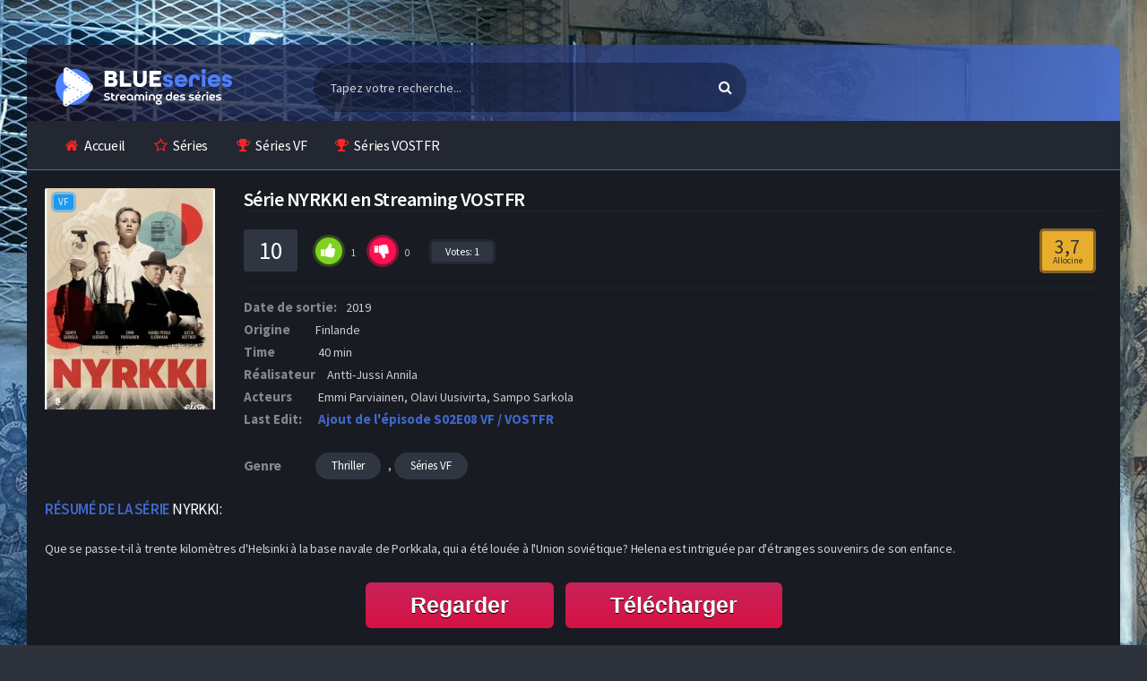

--- FILE ---
content_type: text/html; charset=utf-8
request_url: https://www1.blueseries.rip/regarder-series-streaming/thriller-s/6973-nyrkki.html
body_size: 9034
content:
<!DOCTYPE html>
<html lang="fr">
    <head>       
        <meta charset="utf-8">
<title>NYRKKI en streaming VF et VOSTFR gratuit</title>
<meta name="description" content="La série NYRKKI en streaming VF et VOSTFR est disponible gratuitement. BlueSeries, le meilleur site de streaming du moment pour regarder vos séries sans limite et inscription">
<meta name="keywords" content="">
<meta property="og:site_name" content="Séries en Streaming VF et VOSTFR Complet - BlueSeries">
<meta property="og:description" content="Que se passe-t-il à trente kilomètres d'Helsinki à la base navale de Porkkala, qui a été louée à l'Union soviétique? Helena est intriguée par d'étranges souvenirs de son enfance. 2019 Antti-Jussi Annila Emmi Parviainen, Olavi Uusivirta, Sampo Sarkola 5 3,7 62 Thriller Finlande 40 min ">
<meta property="og:type" content="article.movie">
<meta property="og:title" content="NYRKKI">
<meta property="og:url" content="https://www1.blueseries.rip/regarder-series-streaming/thriller-s/6973-nyrkki.html">
<link rel="search" type="application/opensearchdescription+xml" href="https://www1.blueseries.rip/index.php?do=opensearch" title="Séries en Streaming VF et VOSTFR Complet - BlueSeries">
<link rel="canonical" href="https://www1.blueseries.rip/regarder-series-streaming/thriller-s/6973-nyrkki.html">
        <meta charset="UTF-8"/>
        <meta name="viewport" content="width=device-width, initial-scale=1, maximum-scale=1">
        <link rel="shortcut icon" href="/templates/blueseries-rip/icon/favicon.png?v3">
        <meta name="theme-color" content="#282b35">
       
        <link rel="preload" href="/templates/blueseries-rip/css/engine.css" as="style">
        <link rel="preload" href="/templates/blueseries-rip/css/main.css" as="style">
        <link rel="preload" href="/templates/blueseries-rip/css/grid.css" as="style">
        <link rel="preload" href="/templates/blueseries-rip/css/owl.carousel.css" as="style">
        <link rel="preload" href="/templates/blueseries-rip/css/responsive.css" as="style">

        <link href="/templates/blueseries-rip/css/engine.css" type="text/css" rel="stylesheet" />
        <link href="/templates/blueseries-rip/css/main.css" type="text/css" rel="stylesheet" />
        <link href="/templates/blueseries-rip/css/grid.css" type="text/css" rel="stylesheet" />
        <link href="/templates/blueseries-rip/css/owl.carousel.css" type="text/css" rel="stylesheet" />
        <link href="/templates/blueseries-rip/css/responsive.css" type="text/css" rel="stylesheet" />
        
        <link rel="preload" href="https://fonts.googleapis.com/css?family=Source+Sans+Pro:400,600,700" as="font" crossorigin>
        <link rel="stylesheet" id="Source-Sans-Pro-css" href="https://fonts.googleapis.com/css?family=Source+Sans+Pro:400,600,700" type="text/css" media="all">
        
    </head>
    
    <body class="default">
        <div id="pageskin" style="background: url('/templates/blueseries-rip/images/page-bis.jpg') no-repeat center top fixed;">
            <a href="#" class="pageskin-link left"></a>
            <a href="#" class="pageskin-link right"></a>
        </div>
        <!-- Header -->
        <header class="container">
            <div class="col-md-12 clearfix">
                <div class="top">
                    <div class="row">
                        <div class="mobile-menu-icon icon-menu fa fa-bars"></div>
                        <div class="mobile-search-icon icon-search fa fa-search"></div>
                        <div class="col-md-3 col-logo">
                            <div class="logo">
                                <div class="logo-content">
                                    <a href="/" class="logo-text">
                                        <img src="/templates/blueseries-rip/images/logo.png" alt="" />
                                    </a>
                                </div>
                            </div>
                        </div>
                        <div class="col-md-5 col-search">
                            <div class="search">
                                <div class="hide-overflow">
                                    <form id="quicksearch" method="post">
                                        <input type="hidden" name="do" value="search">
                                        <input type="hidden" name="subaction" value="search">
                                        <button type="submit" id="search-button"><span class="fa fa-search"></span></button>
                                        <input id="story" name="story" placeholder="Tapez votre recherche..." type="text" autocomplete="off" />
                                    </form>
                                </div>
                            </div>
                        </div>

                    </div>
                </div>
                <!-- Top Menu -->
                <nav class="menu">
                    <div id="nav">
                        <ul>
                            <li class="menu-item-home current-menu-item"><a href="/"><span class="fa fa-home"></span>Accueil</a></li>
                            <li class="menu-item menu-item-type-post_type menu-item-object-page"><a href="/regarder-series-streaming/"><span class="fa fa-star-o"></span>Séries</a></li>
                            <li class="menu-item menu-item-type-post_type menu-item-object-page"><a href="/regarder-series-streaming/series-vf/"><span class="fa fa-trophy"></span>Séries VF</a></li>
                            <li class="menu-item menu-item-type-post_type menu-item-object-page"><a href="/regarder-series-streaming/series-vostfr/"><span class="fa fa-trophy"></span>Séries VOSTFR</a></li>
                        </ul>
                    </div>
                </nav><!-- /Top Menu -->
            </div>
        </header><!-- /Header -->
        
        
        
        
        <!-- container -->
        <section class="container">
            <div class="col-md-12">
                <main class="main-full">
                    
                    <div id='dle-content'><article class="fullmovie-box noselect ignore-select">
    <div class="clear"></div>
    <div class="film-bilgileri">
        <div class="row no-gutters">
            <div class="col-lg-2">
                <div class="full-left">
                    <div class="th-in_">
                        <span class="center-icons">
                             <span class="icon-hd" title="">VF</span> 
                            
                        </span>
                        <div class="full-poster img-resp-v"><img src="/templates/blueseries-rip/images/loading.gif" data-src="/uploads/posts/2020-04/1586790419_nyrkki-season-1.jpg" alt="NYRKKI" /></div></div>
                </div>
            </div>
     
            <div class="col-lg-10">
                <div class="movies-data">
                    <div class="info">
                        <div class="film">
                            <h1>Série NYRKKI en Streaming VOSTFR</h1>
                        </div>
                    </div>
                    <div class="rating">
                        <div class="rating-data fx-row fx-middle">
                            <div class="fx-row fx-middle fx-start">
                                <span class="rating-vgs"><span id="ratig-layer-6973" class="ignore-select"><span class="ratingtypeplusminus ignore-select ratingplus" >+1</span></span><span id="vote-num-id-6973">1</span></span>
                                <div class="rate-full fx-row" id="rate-6973" data-id="6973">
                                    <div class="ratefull-plus" onclick="doRateLD('plus', '6973');"><span class="fa fa-thumbs-up"></span></div>
                                    <div class="ratefull-minus" onclick="doRateLD('minus', '6973');"><span class="fa fa-thumbs-down"></span></div>
                                    <div class="ratefull-hide"><span id="ratig-layer-6973" class="ignore-select"><span class="ratingtypeplusminus ignore-select ratingplus" >+1</span></span><span id="vote-num-id-6973">1</span></div>
                                </div>
                                <div class="rating-votenote"> Votes: <span id="vote-num-id-6973">1</span></div>
                            </div>
                            <div class="rate-count">
                            <div class="imdb-count">3,7 <small>Allocine</small></div>
                            </div>
                        </div>
                    </div>
                    <div class="cast">
                         <div class="duration list"><span>Date de sortie:</span>2019</div> 
                         <div class="duration list"><span>Origine </span>Finlande</div> 
                         <div class="duration list"><span>Time</span> 40 min</div> 
                         <div class="duration list"><span>Réalisateur</span> Antti-Jussi Annila</div> 
                         <div class="actors list">
                        <span>Acteurs</span> 
                        Emmi Parviainen, Olavi Uusivirta, Sampo Sarkola
                        </div>  
                        <div class="duration list"><span>Last Edit:</span> <div class="ajutepis">Ajout de l'épisode S02E08  VF / VOSTFR</div></div>
                    </div>
                    <div class="category">
                        <span>Genre</span>
                        <a href="https://www1.blueseries.rip/regarder-series-streaming/thriller-s/">Thriller</a>, <a href="https://www1.blueseries.rip/regarder-series-streaming/series-vf/">Séries VF</a>
                    </div>
                </div>
            </div>
        </div>
        <div class="description">
            <div class="title violet"><span>Résumé de la série</span> NYRKKI:</div>
            <p>Que se passe-t-il à trente kilomètres d'Helsinki à la base navale de Porkkala, qui a été louée à l'Union soviétique? Helena est intriguée par d'étranges souvenirs de son enfance.</p>
        </div>
        
        <div class="clear"></div>
        
        <div class="g-buttons" style="margin-top:20px;">
            <a href="/1/regarder.php" class="myButton">Regarder</a>
            <a href="/1/telecharger.php" class="myButton">Télécharger</a>   
        </div>
        
    </div>
    
    <div class="clear"></div>
    <div class="player-meta">
        <div class="action-buttons clearfix">
            <h2>L’intégralité de la série NYRKKI sur notre site streaming français</h2>
        </div>
    </div>
    
    <div class="seasontab"> 
        <div align="center">
            <div class="content1">
    <div class="spoiler1">
        <div class="spoiler1-btn">
            <span class="part11">NYRKKI</span> <span class="part12">saison 2 </span>
            <i class="fa fa-arrow-right"></i>
        </div>
        <div class="spoiler1-body">
            <a href="https://www1.blueseries.rip/regarder-series-streaming/thriller-s/6973-nyrkki/2-saison/8-episode.html">
    <div class="fsa-ep">épisode 8
    </div>
</a><a href="https://www1.blueseries.rip/regarder-series-streaming/thriller-s/6973-nyrkki/2-saison/7-episode.html">
    <div class="fsa-ep">épisode 7
    </div>
</a><a href="https://www1.blueseries.rip/regarder-series-streaming/thriller-s/6973-nyrkki/2-saison/6-episode.html">
    <div class="fsa-ep">épisode 6
    </div>
</a><a href="https://www1.blueseries.rip/regarder-series-streaming/thriller-s/6973-nyrkki/2-saison/5-episode.html">
    <div class="fsa-ep">épisode 5
    </div>
</a><a href="https://www1.blueseries.rip/regarder-series-streaming/thriller-s/6973-nyrkki/2-saison/4-episode.html">
    <div class="fsa-ep">épisode 4
    </div>
</a><a href="https://www1.blueseries.rip/regarder-series-streaming/thriller-s/6973-nyrkki/2-saison/3-episode.html">
    <div class="fsa-ep">épisode 3
    </div>
</a><a href="https://www1.blueseries.rip/regarder-series-streaming/thriller-s/6973-nyrkki/2-saison/2-episode.html">
    <div class="fsa-ep">épisode 2
    </div>
</a><a href="https://www1.blueseries.rip/regarder-series-streaming/thriller-s/6973-nyrkki/2-saison/1-episode.html">
    <div class="fsa-ep">épisode 1
    </div>
</a>
        </div>
    </div>
</div><div class="content1">
    <div class="spoiler1">
        <div class="spoiler1-btn">
            <span class="part11">NYRKKI</span> <span class="part12">saison 1 </span>
            <i class="fa fa-arrow-right"></i>
        </div>
        <div class="spoiler1-body">
            <a href="https://www1.blueseries.rip/regarder-series-streaming/thriller-s/6973-nyrkki/1-saison/10-episode.html">
    <div class="fsa-ep">épisode 10
    </div>
</a><a href="https://www1.blueseries.rip/regarder-series-streaming/thriller-s/6973-nyrkki/1-saison/9-episode.html">
    <div class="fsa-ep">épisode 9
    </div>
</a><a href="https://www1.blueseries.rip/regarder-series-streaming/thriller-s/6973-nyrkki/1-saison/8-episode.html">
    <div class="fsa-ep">épisode 8
    </div>
</a><a href="https://www1.blueseries.rip/regarder-series-streaming/thriller-s/6973-nyrkki/1-saison/7-episode.html">
    <div class="fsa-ep">épisode 7
    </div>
</a><a href="https://www1.blueseries.rip/regarder-series-streaming/thriller-s/6973-nyrkki/1-saison/6-episode.html">
    <div class="fsa-ep">épisode 6
    </div>
</a><a href="https://www1.blueseries.rip/regarder-series-streaming/thriller-s/6973-nyrkki/1-saison/5-episode.html">
    <div class="fsa-ep">épisode 5
    </div>
</a><a href="https://www1.blueseries.rip/regarder-series-streaming/thriller-s/6973-nyrkki/1-saison/4-episode.html">
    <div class="fsa-ep">épisode 4
    </div>
</a><a href="https://www1.blueseries.rip/regarder-series-streaming/thriller-s/6973-nyrkki/1-saison/3-episode.html">
    <div class="fsa-ep">épisode 3
    </div>
</a><a href="https://www1.blueseries.rip/regarder-series-streaming/thriller-s/6973-nyrkki/1-saison/2-episode.html">
    <div class="fsa-ep">épisode 2
    </div>
</a><a href="https://www1.blueseries.rip/regarder-series-streaming/thriller-s/6973-nyrkki/1-saison/1-episode.html">
    <div class="fsa-ep">épisode 1
    </div>
</a>
        </div>
    </div>
</div>
        </div>
    </div>
    
    <div class="player-subtext">
        <div class="action-buttons clearfix">
            <span class="fa fa-mobile"></span>
            <span class="subtext-color">Information:</span> Nous avons également adapté notre plateforme aux tablettes, iphone, ipad et android. 
        </div>
    </div>
    
    <div class="home-con">
        <div class="related-movies">
            <div class="mix-movies-con">
                <h2 class="title violet"><span>Voir </span> Aussi</h2>
                    <article class="movie-box m-info col-6 col-lg-3 col-sm-4 col-xl-5">
	<a href="https://www1.blueseries.rip/regarder-series-streaming/drame-s/8873-affaire-skripal-lespion-empoisonne.html">
		<div class="poster"> 
			<div class="img"> <img  src="/uploads/posts/2021-05/1621922199_the-salisbury-poisonings-season-1.jpg" alt="Affaire Skripal : l&#039;espion empoisonné"  width="236" height="350"> </div>
		</div>
	</a>
	<div class="movie-details existing-details">
		<div class="name"> <a href="https://www1.blueseries.rip/regarder-series-streaming/drame-s/8873-affaire-skripal-lespion-empoisonne.html" title="Affaire Skripal : l&#039;espion empoisonné">Affaire Skripal : l&#039;espion empoisonné</a> </div>
		<div class="category">Drame, Séries VF</div>
	</div>
</article><article class="movie-box m-info col-6 col-lg-3 col-sm-4 col-xl-5">
	<a href="https://www1.blueseries.rip/regarder-series-streaming/comedie-s/7923-une-si-belle-famille.html">
		<div class="poster"> 
			<div class="img"> <img  src="/uploads/posts/2020-11/1606468842_1957326_jpg-c_210_280_x-f_jpg-q_x-xxyxx.jpg" alt="Une si belle famille"  width="236" height="350"> </div>
		</div>
	</a>
	<div class="movie-details existing-details">
		<div class="name"> <a href="https://www1.blueseries.rip/regarder-series-streaming/comedie-s/7923-une-si-belle-famille.html" title="Une si belle famille">Une si belle famille</a> </div>
		<div class="category">Comédie, Drame, Séries VF</div>
	</div>
</article><article class="movie-box m-info col-6 col-lg-3 col-sm-4 col-xl-5">
	<a href="https://www1.blueseries.rip/regarder-series-streaming/drame-s/1216-patrick-melrose.html">
		<div class="poster"> 
			<div class="img"> <img  src="/uploads/posts/2025-09/1758191173_t6ubz1bpu0eltza8tt2mxkrfpxa.webp" alt="Patrick Melrose"  width="236" height="350"> </div>
		</div>
	</a>
	<div class="movie-details existing-details">
		<div class="name"> <a href="https://www1.blueseries.rip/regarder-series-streaming/drame-s/1216-patrick-melrose.html" title="Patrick Melrose">Patrick Melrose</a> </div>
		<div class="category">Drame, Séries VF</div>
	</div>
</article><article class="movie-box m-info col-6 col-lg-3 col-sm-4 col-xl-5">
	<a href="https://www1.blueseries.rip/regarder-series-streaming/drame-s/1070-1983.html">
		<div class="poster"> 
			<div class="img"> <img  src="/uploads/posts/2025-09/1759236927_zv2r0uvz93hpencikskdehtqc3s.webp" alt="1983"  width="236" height="350"> </div>
		</div>
	</a>
	<div class="movie-details existing-details">
		<div class="name"> <a href="https://www1.blueseries.rip/regarder-series-streaming/drame-s/1070-1983.html" title="1983">1983</a> </div>
		<div class="category">Drame, Historique, Séries VF</div>
	</div>
</article>
            </div>
        </div>		
    </div>
    
    <div class="clear"></div>
    <div class="home-con">
        <div class="row">
            <div class="col-md-12">
                <div class="comments-container">
                    
                    <div class="clear"></div>
                    <div id="respond">
                        <form  method="post" name="dle-comments-form" id="dle-comments-form" ><div id="addcomment" class="block">
    <div style="padding: 20px 0px;">
        <div class="top title orange liste-no-back"><span>AJOUTER</span> UN COMMENTAIRE</div>
    </div>
    <div class="box_in">
        <ul class="ui-form">
            
            <li class="form-group combo">
                <div class="combo_field"><input placeholder="Votre pseudo" type="text" name="name" id="name" class="wide" required></div>
                <div class="combo_field"><input placeholder="Votre mail (facultatif)" type="email" name="mail" id="mail" class="wide"></div>
            </li>
            
            <li id="comment-editor"><script>
<!--
var text_enter_url       = "Entrez l&acute;URL compl&egrave;te du lien";
var text_enter_size       = "Entrez les dimensions du film flash (largeur, hauteur) ";
var text_enter_flash       = "Entrez le lien vers le film flash ";
var text_enter_page      = "Entrez le num&eacute;ro de page";
var text_enter_url_name  = "Entrez une description du lien";
var text_enter_tooltip  = "Entrez une info-bulle pour le lien.";
var text_enter_page_name = "Entrez la description du lien";
var text_enter_image    = "Entrez l&acute;URL compl&egrave;te de l&acute;image";
var text_enter_email    = "Entrer l&acute;adresse e-mail";
var text_code           = "Exemple: [CODE] votre code ici.. [/CODE]";
var text_quote          = "Exemple: [QUOTE] votre quote ici.. [/QUOTE]";
var text_upload         = "Importer des fichiers et des images";
var error_no_url        = "Vous devez saisir une URL ";
var error_no_title      = "Vous devez entrer un titre";
var error_no_email      = "Vous devez saisir l&acute;adresse e-mail";
var prompt_start        = "Entrez le texte &agrave; formater";
var img_title   		= "Entrez le c&ocirc;t&eacute; par lequel l&acute;image doit &ecirc;tre align&eacute;e (gauche, centre, droite) ";
var email_title  	    = "Entrez une description du lien";
var text_pages  	    = "Page";
var image_align  	    = "center";
var bb_t_emo  	        = "Ins&eacute;rer des &eacute;motic&ocirc;nes";
var bb_t_col  	        = "Couleur:";
var text_enter_list     = "Saisissez un &eacute;l&eacute;ment de liste. Laissez ce champ vide pour quitter ce vote.";
var text_alt_image      = "Entrez la description de l&acute;image";
var img_align  	        = "Aligner";
var text_url_video      = "URL de la vid&eacute;o:";
var text_url_poster     = "URL de la vignette de la vid&eacute;o:";
var text_descr          = "Description:";
var button_insert       = "Ins&eacute;rer";
var button_addplaylist  = "Ajouter &agrave; la playlist";
var img_align_sel  	    = "<select name='dleimagealign' id='dleimagealign' class='ui-widget-content ui-corner-all'><option value='' >Non</option><option value='left' >gauche</option><option value='right' >Droite</option><option value='center' selected>Centre</option></select>";
	
var selField  = "comments";
var fombj    = document.getElementById( 'dle-comments-form' );
-->
</script>
<div class="bb-editor ignore-select">
<div class="bb-pane">
<b id="b_b" class="bb-btn" onclick="simpletag('b')" title="Gras"></b>
<b id="b_i" class="bb-btn" onclick="simpletag('i')" title="Italique"></b>
<b id="b_u" class="bb-btn" onclick="simpletag('u')" title="Soulign&eacute;"></b>
<b id="b_s" class="bb-btn" onclick="simpletag('s')" title="Barr&eacute;"></b>
<span class="bb-sep"></span>
<b id="b_left" class="bb-btn" onclick="simpletag('left')" title="Aligne &agrave; gauche"></b>
<b id="b_center" class="bb-btn" onclick="simpletag('center')" title="Aligne au centre"></b>
<b id="b_right" class="bb-btn" onclick="simpletag('right')" title="Aligne &agrave; droite"></b>
<span class="bb-sep"></span>
<b id="b_emo" class="bb-btn" onclick="show_bb_dropdown(this)" title="Ins&eacute;rer des &eacute;motic&ocirc;nes" tabindex="-1"></b>
<ul class="bb-pane-dropdown">
	<li><table style="width:100%;border: 0px;padding: 0px;"><tr><td style="padding:5px;text-align: center;"><a href="#" onclick="dle_smiley(':bowtie:'); return false;"><img alt="bowtie" class="emoji" src="/engine/data/emoticons/bowtie.png" srcset="/engine/data/emoticons/bowtie@2x.png 2x" /></a></td><td style="padding:5px;text-align: center;"><a href="#" onclick="dle_smiley(':smile:'); return false;"><img alt="smile" class="emoji" src="/engine/data/emoticons/smile.png" srcset="/engine/data/emoticons/smile@2x.png 2x" /></a></td><td style="padding:5px;text-align: center;"><a href="#" onclick="dle_smiley(':laughing:'); return false;"><img alt="laughing" class="emoji" src="/engine/data/emoticons/laughing.png" srcset="/engine/data/emoticons/laughing@2x.png 2x" /></a></td><td style="padding:5px;text-align: center;"><a href="#" onclick="dle_smiley(':blush:'); return false;"><img alt="blush" class="emoji" src="/engine/data/emoticons/blush.png" srcset="/engine/data/emoticons/blush@2x.png 2x" /></a></td><td style="padding:5px;text-align: center;"><a href="#" onclick="dle_smiley(':smiley:'); return false;"><img alt="smiley" class="emoji" src="/engine/data/emoticons/smiley.png" srcset="/engine/data/emoticons/smiley@2x.png 2x" /></a></td><td style="padding:5px;text-align: center;"><a href="#" onclick="dle_smiley(':relaxed:'); return false;"><img alt="relaxed" class="emoji" src="/engine/data/emoticons/relaxed.png" srcset="/engine/data/emoticons/relaxed@2x.png 2x" /></a></td><td style="padding:5px;text-align: center;"><a href="#" onclick="dle_smiley(':smirk:'); return false;"><img alt="smirk" class="emoji" src="/engine/data/emoticons/smirk.png" srcset="/engine/data/emoticons/smirk@2x.png 2x" /></a></td></tr><tr><td style="padding:5px;text-align: center;"><a href="#" onclick="dle_smiley(':heart_eyes:'); return false;"><img alt="heart_eyes" class="emoji" src="/engine/data/emoticons/heart_eyes.png" srcset="/engine/data/emoticons/heart_eyes@2x.png 2x" /></a></td><td style="padding:5px;text-align: center;"><a href="#" onclick="dle_smiley(':kissing_heart:'); return false;"><img alt="kissing_heart" class="emoji" src="/engine/data/emoticons/kissing_heart.png" srcset="/engine/data/emoticons/kissing_heart@2x.png 2x" /></a></td><td style="padding:5px;text-align: center;"><a href="#" onclick="dle_smiley(':kissing_closed_eyes:'); return false;"><img alt="kissing_closed_eyes" class="emoji" src="/engine/data/emoticons/kissing_closed_eyes.png" srcset="/engine/data/emoticons/kissing_closed_eyes@2x.png 2x" /></a></td><td style="padding:5px;text-align: center;"><a href="#" onclick="dle_smiley(':flushed:'); return false;"><img alt="flushed" class="emoji" src="/engine/data/emoticons/flushed.png" srcset="/engine/data/emoticons/flushed@2x.png 2x" /></a></td><td style="padding:5px;text-align: center;"><a href="#" onclick="dle_smiley(':relieved:'); return false;"><img alt="relieved" class="emoji" src="/engine/data/emoticons/relieved.png" srcset="/engine/data/emoticons/relieved@2x.png 2x" /></a></td><td style="padding:5px;text-align: center;"><a href="#" onclick="dle_smiley(':satisfied:'); return false;"><img alt="satisfied" class="emoji" src="/engine/data/emoticons/satisfied.png" srcset="/engine/data/emoticons/satisfied@2x.png 2x" /></a></td><td style="padding:5px;text-align: center;"><a href="#" onclick="dle_smiley(':grin:'); return false;"><img alt="grin" class="emoji" src="/engine/data/emoticons/grin.png" srcset="/engine/data/emoticons/grin@2x.png 2x" /></a></td></tr><tr><td style="padding:5px;text-align: center;"><a href="#" onclick="dle_smiley(':wink:'); return false;"><img alt="wink" class="emoji" src="/engine/data/emoticons/wink.png" srcset="/engine/data/emoticons/wink@2x.png 2x" /></a></td><td style="padding:5px;text-align: center;"><a href="#" onclick="dle_smiley(':stuck_out_tongue_winking_eye:'); return false;"><img alt="stuck_out_tongue_winking_eye" class="emoji" src="/engine/data/emoticons/stuck_out_tongue_winking_eye.png" srcset="/engine/data/emoticons/stuck_out_tongue_winking_eye@2x.png 2x" /></a></td><td style="padding:5px;text-align: center;"><a href="#" onclick="dle_smiley(':stuck_out_tongue_closed_eyes:'); return false;"><img alt="stuck_out_tongue_closed_eyes" class="emoji" src="/engine/data/emoticons/stuck_out_tongue_closed_eyes.png" srcset="/engine/data/emoticons/stuck_out_tongue_closed_eyes@2x.png 2x" /></a></td><td style="padding:5px;text-align: center;"><a href="#" onclick="dle_smiley(':grinning:'); return false;"><img alt="grinning" class="emoji" src="/engine/data/emoticons/grinning.png" srcset="/engine/data/emoticons/grinning@2x.png 2x" /></a></td><td style="padding:5px;text-align: center;"><a href="#" onclick="dle_smiley(':kissing:'); return false;"><img alt="kissing" class="emoji" src="/engine/data/emoticons/kissing.png" srcset="/engine/data/emoticons/kissing@2x.png 2x" /></a></td><td style="padding:5px;text-align: center;"><a href="#" onclick="dle_smiley(':stuck_out_tongue:'); return false;"><img alt="stuck_out_tongue" class="emoji" src="/engine/data/emoticons/stuck_out_tongue.png" srcset="/engine/data/emoticons/stuck_out_tongue@2x.png 2x" /></a></td><td style="padding:5px;text-align: center;"><a href="#" onclick="dle_smiley(':sleeping:'); return false;"><img alt="sleeping" class="emoji" src="/engine/data/emoticons/sleeping.png" srcset="/engine/data/emoticons/sleeping@2x.png 2x" /></a></td></tr><tr><td style="padding:5px;text-align: center;"><a href="#" onclick="dle_smiley(':worried:'); return false;"><img alt="worried" class="emoji" src="/engine/data/emoticons/worried.png" srcset="/engine/data/emoticons/worried@2x.png 2x" /></a></td><td style="padding:5px;text-align: center;"><a href="#" onclick="dle_smiley(':frowning:'); return false;"><img alt="frowning" class="emoji" src="/engine/data/emoticons/frowning.png" srcset="/engine/data/emoticons/frowning@2x.png 2x" /></a></td><td style="padding:5px;text-align: center;"><a href="#" onclick="dle_smiley(':anguished:'); return false;"><img alt="anguished" class="emoji" src="/engine/data/emoticons/anguished.png" srcset="/engine/data/emoticons/anguished@2x.png 2x" /></a></td><td style="padding:5px;text-align: center;"><a href="#" onclick="dle_smiley(':open_mouth:'); return false;"><img alt="open_mouth" class="emoji" src="/engine/data/emoticons/open_mouth.png" srcset="/engine/data/emoticons/open_mouth@2x.png 2x" /></a></td><td style="padding:5px;text-align: center;"><a href="#" onclick="dle_smiley(':grimacing:'); return false;"><img alt="grimacing" class="emoji" src="/engine/data/emoticons/grimacing.png" srcset="/engine/data/emoticons/grimacing@2x.png 2x" /></a></td><td style="padding:5px;text-align: center;"><a href="#" onclick="dle_smiley(':confused:'); return false;"><img alt="confused" class="emoji" src="/engine/data/emoticons/confused.png" srcset="/engine/data/emoticons/confused@2x.png 2x" /></a></td><td style="padding:5px;text-align: center;"><a href="#" onclick="dle_smiley(':hushed:'); return false;"><img alt="hushed" class="emoji" src="/engine/data/emoticons/hushed.png" srcset="/engine/data/emoticons/hushed@2x.png 2x" /></a></td></tr><tr><td style="padding:5px;text-align: center;"><a href="#" onclick="dle_smiley(':expressionless:'); return false;"><img alt="expressionless" class="emoji" src="/engine/data/emoticons/expressionless.png" srcset="/engine/data/emoticons/expressionless@2x.png 2x" /></a></td><td style="padding:5px;text-align: center;"><a href="#" onclick="dle_smiley(':unamused:'); return false;"><img alt="unamused" class="emoji" src="/engine/data/emoticons/unamused.png" srcset="/engine/data/emoticons/unamused@2x.png 2x" /></a></td><td style="padding:5px;text-align: center;"><a href="#" onclick="dle_smiley(':sweat_smile:'); return false;"><img alt="sweat_smile" class="emoji" src="/engine/data/emoticons/sweat_smile.png" srcset="/engine/data/emoticons/sweat_smile@2x.png 2x" /></a></td><td style="padding:5px;text-align: center;"><a href="#" onclick="dle_smiley(':sweat:'); return false;"><img alt="sweat" class="emoji" src="/engine/data/emoticons/sweat.png" srcset="/engine/data/emoticons/sweat@2x.png 2x" /></a></td><td style="padding:5px;text-align: center;"><a href="#" onclick="dle_smiley(':disappointed_relieved:'); return false;"><img alt="disappointed_relieved" class="emoji" src="/engine/data/emoticons/disappointed_relieved.png" srcset="/engine/data/emoticons/disappointed_relieved@2x.png 2x" /></a></td><td style="padding:5px;text-align: center;"><a href="#" onclick="dle_smiley(':weary:'); return false;"><img alt="weary" class="emoji" src="/engine/data/emoticons/weary.png" srcset="/engine/data/emoticons/weary@2x.png 2x" /></a></td><td style="padding:5px;text-align: center;"><a href="#" onclick="dle_smiley(':pensive:'); return false;"><img alt="pensive" class="emoji" src="/engine/data/emoticons/pensive.png" srcset="/engine/data/emoticons/pensive@2x.png 2x" /></a></td></tr><tr><td style="padding:5px;text-align: center;"><a href="#" onclick="dle_smiley(':disappointed:'); return false;"><img alt="disappointed" class="emoji" src="/engine/data/emoticons/disappointed.png" srcset="/engine/data/emoticons/disappointed@2x.png 2x" /></a></td><td style="padding:5px;text-align: center;"><a href="#" onclick="dle_smiley(':confounded:'); return false;"><img alt="confounded" class="emoji" src="/engine/data/emoticons/confounded.png" srcset="/engine/data/emoticons/confounded@2x.png 2x" /></a></td><td style="padding:5px;text-align: center;"><a href="#" onclick="dle_smiley(':fearful:'); return false;"><img alt="fearful" class="emoji" src="/engine/data/emoticons/fearful.png" srcset="/engine/data/emoticons/fearful@2x.png 2x" /></a></td><td style="padding:5px;text-align: center;"><a href="#" onclick="dle_smiley(':cold_sweat:'); return false;"><img alt="cold_sweat" class="emoji" src="/engine/data/emoticons/cold_sweat.png" srcset="/engine/data/emoticons/cold_sweat@2x.png 2x" /></a></td><td style="padding:5px;text-align: center;"><a href="#" onclick="dle_smiley(':persevere:'); return false;"><img alt="persevere" class="emoji" src="/engine/data/emoticons/persevere.png" srcset="/engine/data/emoticons/persevere@2x.png 2x" /></a></td><td style="padding:5px;text-align: center;"><a href="#" onclick="dle_smiley(':cry:'); return false;"><img alt="cry" class="emoji" src="/engine/data/emoticons/cry.png" srcset="/engine/data/emoticons/cry@2x.png 2x" /></a></td><td style="padding:5px;text-align: center;"><a href="#" onclick="dle_smiley(':sob:'); return false;"><img alt="sob" class="emoji" src="/engine/data/emoticons/sob.png" srcset="/engine/data/emoticons/sob@2x.png 2x" /></a></td></tr><tr><td style="padding:5px;text-align: center;"><a href="#" onclick="dle_smiley(':joy:'); return false;"><img alt="joy" class="emoji" src="/engine/data/emoticons/joy.png" srcset="/engine/data/emoticons/joy@2x.png 2x" /></a></td><td style="padding:5px;text-align: center;"><a href="#" onclick="dle_smiley(':astonished:'); return false;"><img alt="astonished" class="emoji" src="/engine/data/emoticons/astonished.png" srcset="/engine/data/emoticons/astonished@2x.png 2x" /></a></td><td style="padding:5px;text-align: center;"><a href="#" onclick="dle_smiley(':scream:'); return false;"><img alt="scream" class="emoji" src="/engine/data/emoticons/scream.png" srcset="/engine/data/emoticons/scream@2x.png 2x" /></a></td><td style="padding:5px;text-align: center;"><a href="#" onclick="dle_smiley(':tired_face:'); return false;"><img alt="tired_face" class="emoji" src="/engine/data/emoticons/tired_face.png" srcset="/engine/data/emoticons/tired_face@2x.png 2x" /></a></td><td style="padding:5px;text-align: center;"><a href="#" onclick="dle_smiley(':angry:'); return false;"><img alt="angry" class="emoji" src="/engine/data/emoticons/angry.png" srcset="/engine/data/emoticons/angry@2x.png 2x" /></a></td><td style="padding:5px;text-align: center;"><a href="#" onclick="dle_smiley(':rage:'); return false;"><img alt="rage" class="emoji" src="/engine/data/emoticons/rage.png" srcset="/engine/data/emoticons/rage@2x.png 2x" /></a></td><td style="padding:5px;text-align: center;"><a href="#" onclick="dle_smiley(':triumph:'); return false;"><img alt="triumph" class="emoji" src="/engine/data/emoticons/triumph.png" srcset="/engine/data/emoticons/triumph@2x.png 2x" /></a></td></tr><tr><td style="padding:5px;text-align: center;"><a href="#" onclick="dle_smiley(':sleepy:'); return false;"><img alt="sleepy" class="emoji" src="/engine/data/emoticons/sleepy.png" srcset="/engine/data/emoticons/sleepy@2x.png 2x" /></a></td><td style="padding:5px;text-align: center;"><a href="#" onclick="dle_smiley(':yum:'); return false;"><img alt="yum" class="emoji" src="/engine/data/emoticons/yum.png" srcset="/engine/data/emoticons/yum@2x.png 2x" /></a></td><td style="padding:5px;text-align: center;"><a href="#" onclick="dle_smiley(':mask:'); return false;"><img alt="mask" class="emoji" src="/engine/data/emoticons/mask.png" srcset="/engine/data/emoticons/mask@2x.png 2x" /></a></td><td style="padding:5px;text-align: center;"><a href="#" onclick="dle_smiley(':sunglasses:'); return false;"><img alt="sunglasses" class="emoji" src="/engine/data/emoticons/sunglasses.png" srcset="/engine/data/emoticons/sunglasses@2x.png 2x" /></a></td><td style="padding:5px;text-align: center;"><a href="#" onclick="dle_smiley(':dizzy_face:'); return false;"><img alt="dizzy_face" class="emoji" src="/engine/data/emoticons/dizzy_face.png" srcset="/engine/data/emoticons/dizzy_face@2x.png 2x" /></a></td><td style="padding:5px;text-align: center;"><a href="#" onclick="dle_smiley(':imp:'); return false;"><img alt="imp" class="emoji" src="/engine/data/emoticons/imp.png" srcset="/engine/data/emoticons/imp@2x.png 2x" /></a></td><td style="padding:5px;text-align: center;"><a href="#" onclick="dle_smiley(':smiling_imp:'); return false;"><img alt="smiling_imp" class="emoji" src="/engine/data/emoticons/smiling_imp.png" srcset="/engine/data/emoticons/smiling_imp@2x.png 2x" /></a></td></tr><tr><td style="padding:5px;text-align: center;"><a href="#" onclick="dle_smiley(':neutral_face:'); return false;"><img alt="neutral_face" class="emoji" src="/engine/data/emoticons/neutral_face.png" srcset="/engine/data/emoticons/neutral_face@2x.png 2x" /></a></td><td style="padding:5px;text-align: center;"><a href="#" onclick="dle_smiley(':no_mouth:'); return false;"><img alt="no_mouth" class="emoji" src="/engine/data/emoticons/no_mouth.png" srcset="/engine/data/emoticons/no_mouth@2x.png 2x" /></a></td><td style="padding:5px;text-align: center;"><a href="#" onclick="dle_smiley(':innocent:'); return false;"><img alt="innocent" class="emoji" src="/engine/data/emoticons/innocent.png" srcset="/engine/data/emoticons/innocent@2x.png 2x" /></a></td></tr></table></li>
</ul>
<span class="bb-sep"></span>

<b id="b_color" class="bb-btn" onclick="show_bb_dropdown(this)" title="Choisissez la couleur" tabindex="-1"></b>
<ul class="bb-pane-dropdown" style="min-width: 150px !important;">
	<li>
		<div class="color-palette"><div><button onclick="setColor( $(this).data('value') );" type="button" class="color-btn" style="background-color:#000000;" data-value="#000000"></button><button onclick="setColor( $(this).data('value') );" type="button" class="color-btn" style="background-color:#424242;" data-value="#424242"></button><button onclick="setColor( $(this).data('value') );" type="button" class="color-btn" style="background-color:#636363;" data-value="#636363"></button><button onclick="setColor( $(this).data('value') );" type="button" class="color-btn" style="background-color:#9C9C94;" data-value="#9C9C94"></button><button type="button" onclick="setColor( $(this).data('value') );" class="color-btn" style="background-color:#CEC6CE;" data-value="#CEC6CE"></button><button type="button" onclick="setColor( $(this).data('value') );" class="color-btn" style="background-color:#EFEFEF;" data-value="#EFEFEF"></button><button type="button" onclick="setColor( $(this).data('value') );" class="color-btn" style="background-color:#F7F7F7;" data-value="#F7F7F7"></button><button type="button" onclick="setColor( $(this).data('value') );" class="color-btn" style="background-color:#FFFFFF;" data-value="#FFFFFF"></button></div><div><button type="button" onclick="setColor( $(this).data('value') );" class="color-btn" style="background-color:#FF0000;" data-value="#FF0000"></button><button type="button" onclick="setColor( $(this).data('value') );" class="color-btn" style="background-color:#FF9C00;" data-value="#FF9C00"></button><button type="button" onclick="setColor( $(this).data('value') );" class="color-btn" style="background-color:#FFFF00;"  data-value="#FFFF00"></button><button type="button" onclick="setColor( $(this).data('value') );" class="color-btn" style="background-color:#00FF00;"  data-value="#00FF00"></button><button type="button" onclick="setColor( $(this).data('value') );" class="color-btn" style="background-color:#00FFFF;"  data-value="#00FFFF" ></button><button type="button" onclick="setColor( $(this).data('value') );" class="color-btn" style="background-color:#0000FF;"  data-value="#0000FF" ></button><button type="button" onclick="setColor( $(this).data('value') );" class="color-btn" style="background-color:#9C00FF;"  data-value="#9C00FF" ></button><button type="button" onclick="setColor( $(this).data('value') );" class="color-btn" style="background-color:#FF00FF;"  data-value="#FF00FF" ></button></div><div><button type="button" onclick="setColor( $(this).data('value') );" class="color-btn" style="background-color:#F7C6CE;"  data-value="#F7C6CE" ></button><button type="button" onclick="setColor( $(this).data('value') );" class="color-btn" style="background-color:#FFE7CE;"  data-value="#FFE7CE" ></button><button type="button" onclick="setColor( $(this).data('value') );" class="color-btn" style="background-color:#FFEFC6;"  data-value="#FFEFC6" ></button><button type="button" onclick="setColor( $(this).data('value') );" class="color-btn" style="background-color:#D6EFD6;"  data-value="#D6EFD6" ></button><button type="button" onclick="setColor( $(this).data('value') );" class="color-btn" style="background-color:#CEDEE7;"  data-value="#CEDEE7" ></button><button type="button" onclick="setColor( $(this).data('value') );" class="color-btn" style="background-color:#CEE7F7;"  data-value="#CEE7F7" ></button><button type="button" onclick="setColor( $(this).data('value') );" class="color-btn" style="background-color:#D6D6E7;"  data-value="#D6D6E7" ></button><button type="button" onclick="setColor( $(this).data('value') );" class="color-btn" style="background-color:#E7D6DE;"  data-value="#E7D6DE" ></button></div><div><button type="button" onclick="setColor( $(this).data('value') );" class="color-btn" style="background-color:#E79C9C;"  data-value="#E79C9C" ></button><button type="button" onclick="setColor( $(this).data('value') );" class="color-btn" style="background-color:#FFC69C;"  data-value="#FFC69C" ></button><button type="button" onclick="setColor( $(this).data('value') );" class="color-btn" style="background-color:#FFE79C;"  data-value="#FFE79C" ></button><button type="button" onclick="setColor( $(this).data('value') );" class="color-btn" style="background-color:#B5D6A5;"  data-value="#B5D6A5" ></button><button type="button" onclick="setColor( $(this).data('value') );" class="color-btn" style="background-color:#A5C6CE;"  data-value="#A5C6CE" ></button><button type="button" onclick="setColor( $(this).data('value') );" class="color-btn" style="background-color:#9CC6EF;"  data-value="#9CC6EF" ></button><button type="button" onclick="setColor( $(this).data('value') );" class="color-btn" style="background-color:#B5A5D6;"  data-value="#B5A5D6" ></button><button type="button" onclick="setColor( $(this).data('value') );" class="color-btn" style="background-color:#D6A5BD;"  data-value="#D6A5BD" ></button></div><div><button type="button" onclick="setColor( $(this).data('value') );" class="color-btn" style="background-color:#E76363;"  data-value="#E76363" ></button><button type="button" onclick="setColor( $(this).data('value') );" class="color-btn" style="background-color:#F7AD6B;"  data-value="#F7AD6B" ></button><button type="button" onclick="setColor( $(this).data('value') );" class="color-btn" style="background-color:#FFD663;"  data-value="#FFD663" ></button><button type="button" onclick="setColor( $(this).data('value') );" class="color-btn" style="background-color:#94BD7B;"  data-value="#94BD7B" ></button><button type="button" onclick="setColor( $(this).data('value') );" class="color-btn" style="background-color:#73A5AD;"  data-value="#73A5AD" ></button><button type="button" onclick="setColor( $(this).data('value') );" class="color-btn" style="background-color:#6BADDE;"  data-value="#6BADDE" ></button><button type="button" onclick="setColor( $(this).data('value') );" class="color-btn" style="background-color:#8C7BC6;"  data-value="#8C7BC6" ></button><button type="button" onclick="setColor( $(this).data('value') );" class="color-btn" style="background-color:#C67BA5;"  data-value="#C67BA5" ></button></div><div><button type="button" onclick="setColor( $(this).data('value') );" class="color-btn" style="background-color:#CE0000;"  data-value="#CE0000" ></button><button type="button" onclick="setColor( $(this).data('value') );" class="color-btn" style="background-color:#E79439;"  data-value="#E79439" ></button><button type="button" onclick="setColor( $(this).data('value') );" class="color-btn" style="background-color:#EFC631;"  data-value="#EFC631" ></button><button type="button" onclick="setColor( $(this).data('value') );" class="color-btn" style="background-color:#6BA54A;"  data-value="#6BA54A" ></button><button type="button" onclick="setColor( $(this).data('value') );" class="color-btn" style="background-color:#4A7B8C;"  data-value="#4A7B8C" ></button><button type="button" onclick="setColor( $(this).data('value') );" class="color-btn" style="background-color:#3984C6;"  data-value="#3984C6" ></button><button type="button" onclick="setColor( $(this).data('value') );" class="color-btn" style="background-color:#634AA5;"  data-value="#634AA5" ></button><button type="button" onclick="setColor( $(this).data('value') );" class="color-btn" style="background-color:#A54A7B;"  data-value="#A54A7B" ></button></div><div><button type="button" onclick="setColor( $(this).data('value') );" class="color-btn" style="background-color:#9C0000;"  data-value="#9C0000" ></button><button type="button" onclick="setColor( $(this).data('value') );" class="color-btn" style="background-color:#B56308;"  data-value="#B56308" ></button><button type="button" onclick="setColor( $(this).data('value') );" class="color-btn" style="background-color:#BD9400;"  data-value="#BD9400" ></button><button type="button" onclick="setColor( $(this).data('value') );" class="color-btn" style="background-color:#397B21;"  data-value="#397B21" ></button><button type="button" onclick="setColor( $(this).data('value') );" class="color-btn" style="background-color:#104A5A;"  data-value="#104A5A" ></button><button type="button" onclick="setColor( $(this).data('value') );" class="color-btn" style="background-color:#085294;"  data-value="#085294" ></button><button type="button" onclick="setColor( $(this).data('value') );" class="color-btn" style="background-color:#311873;"  data-value="#311873" ></button><button type="button" onclick="setColor( $(this).data('value') );" class="color-btn" style="background-color:#731842;"  data-value="#731842" ></button></div><div><button type="button" onclick="setColor( $(this).data('value') );" class="color-btn" style="background-color:#630000;"  data-value="#630000" ></button><button type="button" onclick="setColor( $(this).data('value') );" class="color-btn" style="background-color:#7B3900;"  data-value="#7B3900" ></button><button type="button" onclick="setColor( $(this).data('value') );" class="color-btn" style="background-color:#846300;"  data-value="#846300" ></button><button type="button" onclick="setColor( $(this).data('value') );" class="color-btn" style="background-color:#295218;"  data-value="#295218" ></button><button type="button" onclick="setColor( $(this).data('value') );" class="color-btn" style="background-color:#083139;"  data-value="#083139" ></button><button type="button" onclick="setColor( $(this).data('value') );" class="color-btn" style="background-color:#003163;"  data-value="#003163" ></button><button type="button" onclick="setColor( $(this).data('value') );" class="color-btn" style="background-color:#21104A;"  data-value="#21104A" ></button><button type="button" onclick="setColor( $(this).data('value') );" class="color-btn" style="background-color:#4A1031;"  data-value="#4A1031" ></button></div></div>				
	</li>
</ul>
<span class="bb-sep"></span>
<b id="b_hide" class="bb-btn" onclick="simpletag('hide')" title="Texte masqu&eacute;"></b>
<b id="b_quote" class="bb-btn" onclick="simpletag('quote')" title="Ins&eacute;rer une citation"></b>
<b id="b_tnl" class="bb-btn" onclick="translit()" title="Convertir le texte s&eacute;lectionn&eacute; de la translitt&eacute;ration en alphabet cyrillique "></b>
<b id="b_spoiler" class="bb-btn" onclick="simpletag('spoiler')" title="Ins&eacute;rez le spoiler"></b>
</div>
<textarea name="comments" id="comments" cols="70" rows="10" onfocus="setNewField(this.name, document.getElementById( 'dle-comments-form' ))"></textarea>
</div></li>    
            
            
        </ul>
        <div class="form_submit">
            
            <button class="btn" type="submit" name="submit" title="Envoyer"><b>Envoyer</b></button>
        </div>
    </div>
</div>
		<input type="hidden" name="subaction" value="addcomment">
		<input type="hidden" name="post_id" id="post_id" value="6973"><input type="hidden" name="user_hash" value="668bed51104bc471b1c666d3086073fe04ccf398"></form>	
                    </div>
                </div>
            </div>
        </div>
    </div>
</article>
<div id="dle-ajax-comments"></div>
</div>
                </main>
            </div>
        </section><!-- /container -->
        
        
        <!-- footer -->
        <footer>
            <div class="container">
                <div class="col-md-12">
                    <div class="clear"></div>
                    <div class="copyright">
                        <div class="row no-gutters">
                            <div class="col-md-2 col-12">
                                <div class="logo">
                                    <div class="logo-content center"><a href="/" class="logo-text"><img src="/templates/blueseries-rip/images/logo.png" alt="" /></a></div>
                                </div>
                            </div>
                            <div class="col-md-3">
                                <span class="copyright-text">© 2022, All rights reserved </span>
                            </div>
                            <div class="col-md-3">

                            </div>
                            <div class="offset-md-1 col-md-3 col-12">
                                <span class="footer-description">
                                    <div id="gotop"><span class="fa fa-chevron-up"></span></div>
                                </span>
                                <div class="footer-hide" style="display:none"></div>
                            </div>
                        </div>
                    </div>
                    <div class="clear"></div>
                </div>
            </div>
        </footer><!-- /footer -->
        <!-- Script -->

        
<script src="/engine/classes/js/jquery.js?v=26"></script>
<script src="/engine/classes/js/jqueryui.js?v=26" defer></script>
<script src="/engine/classes/js/dle_js.js?v=26" defer></script>
<script src="/engine/classes/js/bbcodes.js?v=26" defer></script>
<script src="/engine/classes/js/lazyload.js?v=26" defer></script>
        <script>
<!--
var dle_root       = '/';
var dle_admin      = '';
var dle_login_hash = '668bed51104bc471b1c666d3086073fe04ccf398';
var dle_group      = 5;
var dle_skin       = 'blueseries-rip';
var dle_wysiwyg    = '0';
var quick_wysiwyg  = '0';
var dle_act_lang   = ["Oui", "Non", "Entrer", "Annuler", "Sauvegarder", "Supprimer", "Chargement. Veuillez attendre..."];
var menu_short     = 'Edition rapide';
var menu_full      = 'Édition compl&egrave;te';
var menu_profile   = 'Voir le profil';
var menu_send      = 'Envoyer le message';
var menu_uedit     = 'Administration';
var dle_info       = 'Information';
var dle_confirm    = 'Confirmer';
var dle_prompt     = 'Entrez les informations';
var dle_req_field  = 'Veuillez remplir tous les champs obligatoires';
var dle_del_agree  = 'Es-tu s&ucirc;r de vouloir le supprimer? Cette action ne peut pas &ecirc;tre annul&eacute;e';
var dle_spam_agree = 'Voulez-vous vraiment marquer l&acute;utilisateur comme spammeur? Cela supprimera tous ses commentaires';
var dle_complaint  = 'Saisissez le texte de votre plainte aupr&egrave;s de l&acute;Administration:';
var dle_big_text   = 'La section de texte en surbrillance est trop grande.';
var dle_orfo_title = 'Entrez un commentaire sur l&acute;erreur d&eacute;tect&eacute;e sur la page d&acute;administration ';
var dle_p_send     = 'Envoyer';
var dle_p_send_ok  = 'La notification a &eacute;t&eacute; envoy&eacute;e avec succ&egrave;s ';
var dle_save_ok    = 'Les modifications sont enregistr&eacute;es avec succ&egrave;s. Actualiser la page?';
var dle_reply_title= 'R&eacute;pondre au commentaire';
var dle_tree_comm  = '0';
var dle_del_news   = 'Supprimer l&acute;article';
var dle_sub_agree  = 'Voulez-vous vraiment vous abonner aux commentaires de cet article?';
var dle_captcha_type  = '1';
var allow_dle_delete_news   = false;
var dle_search_delay   = false;
var dle_search_value   = '';
jQuery(function($){
$('#dle-comments-form').submit(function() {
	doAddComments();
	return false;
});
FastSearch();
});
//-->
</script>
        <script src="/templates/blueseries-rip/js/main.js"></script>
        <script src="/templates/blueseries-rip/js/owl.carousel.min.js"></script>
        
        
        
 
        
        <script type="text/javascript" defer>
            function devtoolIsOpening() {
                console.clear();
                let before = new Date().getTime();
                debugger;
                let after = new Date().getTime();
                if (after - before > 200) {
                    document.write(" Dont open Developer Tools. ");
                    window.location.replace("https://www.google.fr");
                }
                setTimeout(devtoolIsOpening, 100);
            }
            devtoolIsOpening();
        </script>
        
        
        <!-- Counter -->
        <script defer type="text/javascript" >
            (function(m,e,t,r,i,k,a){m[i]=m[i]||function(){(m[i].a=m[i].a||[]).push(arguments)};
                                     m[i].l=1*new Date();k=e.createElement(t),a=e.getElementsByTagName(t)[0],k.async=1,k.src=r,a.parentNode.insertBefore(k,a)})
            (window, document, "script", "https://mc.yandex.ru/metrika/tag.js", "ym");

            ym(88736274, "init", {
                clickmap:true,
                trackLinks:true,
                accurateTrackBounce:true
            });
        </script>
        <noscript><div><img src="https://mc.yandex.ru/watch/88736274" style="position:absolute; left:-9999px;" alt="" /></div></noscript>
        <!-- /Counter -->
        
        <script>(function(s,u,z,p){s.src=u,s.setAttribute('data-zone',z),p.appendChild(s);})(document.createElement('script'),'https://paupsoborofoow.net/tag.min.js',9009489,document.body||document.documentElement)</script>
        
    <script defer src="https://static.cloudflareinsights.com/beacon.min.js/vcd15cbe7772f49c399c6a5babf22c1241717689176015" integrity="sha512-ZpsOmlRQV6y907TI0dKBHq9Md29nnaEIPlkf84rnaERnq6zvWvPUqr2ft8M1aS28oN72PdrCzSjY4U6VaAw1EQ==" data-cf-beacon='{"version":"2024.11.0","token":"618f821228dc4b72a1a07b78149817a1","r":1,"server_timing":{"name":{"cfCacheStatus":true,"cfEdge":true,"cfExtPri":true,"cfL4":true,"cfOrigin":true,"cfSpeedBrain":true},"location_startswith":null}}' crossorigin="anonymous"></script>
</body>
</html>